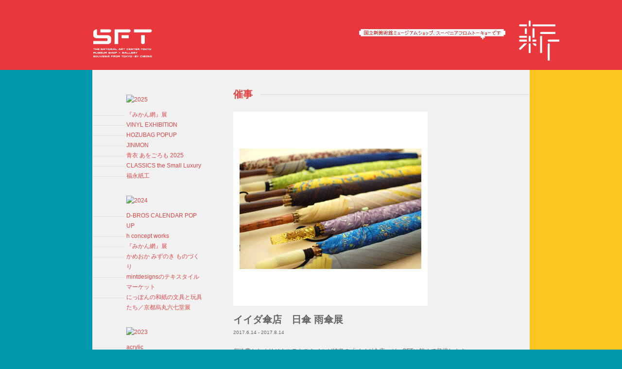

--- FILE ---
content_type: text/html; charset=UTF-8
request_url: https://www.souvenirfromtokyo.jp/tag/%E3%82%A4%E3%82%A4%E3%83%80%E5%82%98%E5%BA%97%E3%80%80%E6%97%A5%E5%82%98-%E9%9B%A8%E5%82%98%E5%B1%95
body_size: 11874
content:
<!DOCTYPE html PUBLIC "-//W3C//DTD XHTML 1.0 Transitional//EN" "http://www.w3.org/TR/xhtml1/DTD/xhtml1-transitional.dtd">
<html xmlns="http://www.w3.org/1999/xhtml" lang="ja" xmlns:og="http://ogp.me/ns#" xmlns:fb="http://www.facebook.com/2008/fbml">
<head profile="http://gmpg.org/xfn/11">
<meta name="google-site-verification" content="bSQKagToCjrH7zEql1tqhOcQfxNMcHQkY4aZEtVtH-M" />
<meta http-equiv="Content-Type" content="text/html; charset=UTF-8" />
<title>  イイダ傘店　日傘 雨傘展 SOUVENIR FROM TOKYO | 国立新美術館のミュージアムショップ スーベニアフロムトーキョーです。</title>
<link rel="stylesheet" href="https://www.souvenirfromtokyo.jp/wp-content/themes/sft/style.css" type="text/css" media="screen" />
<link rel="alternate" type="application/rss+xml" title="SOUVENIR FROM TOKYO RSS Feed" href="https://www.souvenirfromtokyo.jp/feed" />
<link rel='dns-prefetch' href='//s.w.org' />
<link rel="alternate" type="application/rss+xml" title="SOUVENIR FROM TOKYO &raquo; イイダ傘店　日傘 雨傘展 タグのフィード" href="https://www.souvenirfromtokyo.jp/tag/%e3%82%a4%e3%82%a4%e3%83%80%e5%82%98%e5%ba%97%e3%80%80%e6%97%a5%e5%82%98-%e9%9b%a8%e5%82%98%e5%b1%95/feed" />
<link rel='stylesheet' id='wp-block-library-css'  href='https://www.souvenirfromtokyo.jp/wp-includes/css/dist/block-library/style.min.css?ver=5.6.16' type='text/css' media='all' />
<link rel='stylesheet' id='contact-form-7-css'  href='https://www.souvenirfromtokyo.jp/wp-content/plugins/contact-form-7/includes/css/styles.css?ver=5.4' type='text/css' media='all' />
<link rel='stylesheet' id='responsive-lightbox-fancybox-css'  href='https://www.souvenirfromtokyo.jp/wp-content/plugins/responsive-lightbox/assets/fancybox/jquery.fancybox.min.css?ver=2.3.2' type='text/css' media='all' />
<script type='text/javascript' src='https://www.souvenirfromtokyo.jp/wp-includes/js/jquery/jquery.min.js?ver=3.5.1' id='jquery-core-js'></script>
<script type='text/javascript' src='https://www.souvenirfromtokyo.jp/wp-includes/js/jquery/jquery-migrate.min.js?ver=3.3.2' id='jquery-migrate-js'></script>
<script type='text/javascript' src='https://www.souvenirfromtokyo.jp/wp-content/plugins/responsive-lightbox/assets/fancybox/jquery.fancybox.min.js?ver=2.3.2' id='responsive-lightbox-fancybox-js'></script>
<script type='text/javascript' src='https://www.souvenirfromtokyo.jp/wp-includes/js/underscore.min.js?ver=1.8.3' id='underscore-js'></script>
<script type='text/javascript' src='https://www.souvenirfromtokyo.jp/wp-content/plugins/responsive-lightbox/assets/infinitescroll/infinite-scroll.pkgd.min.js?ver=5.6.16' id='responsive-lightbox-infinite-scroll-js'></script>
<script type='text/javascript' id='responsive-lightbox-js-extra'>
/* <![CDATA[ */
var rlArgs = {"script":"fancybox","selector":"lightbox","customEvents":"","activeGalleries":"1","modal":"0","showOverlay":"1","showCloseButton":"1","enableEscapeButton":"1","hideOnOverlayClick":"1","hideOnContentClick":"0","cyclic":"0","showNavArrows":"1","autoScale":"1","scrolling":"yes","centerOnScroll":"1","opacity":"1","overlayOpacity":"70","overlayColor":"#666","titleShow":"1","titlePosition":"outside","transitions":"fade","easings":"swing","speeds":"300","changeSpeed":"300","changeFade":"100","padding":"5","margin":"5","videoWidth":"1080","videoHeight":"720","woocommerce_gallery":"0","ajaxurl":"https:\/\/www.souvenirfromtokyo.jp\/wp-admin\/admin-ajax.php","nonce":"842014d7da"};
/* ]]> */
</script>
<script type='text/javascript' src='https://www.souvenirfromtokyo.jp/wp-content/plugins/responsive-lightbox/js/front.js?ver=2.3.2' id='responsive-lightbox-js'></script>
<link rel="https://api.w.org/" href="https://www.souvenirfromtokyo.jp/wp-json/" /><link rel="alternate" type="application/json" href="https://www.souvenirfromtokyo.jp/wp-json/wp/v2/tags/119" /><link rel="icon" href="https://www.souvenirfromtokyo.jp/wp-content/uploads/2018/06/cropped-touch-icon-32x32.png" sizes="32x32" />
<link rel="icon" href="https://www.souvenirfromtokyo.jp/wp-content/uploads/2018/06/cropped-touch-icon-192x192.png" sizes="192x192" />
<link rel="apple-touch-icon" href="https://www.souvenirfromtokyo.jp/wp-content/uploads/2018/06/cropped-touch-icon-180x180.png" />
<meta name="msapplication-TileImage" content="https://www.souvenirfromtokyo.jp/wp-content/uploads/2018/06/cropped-touch-icon-270x270.png" />
		<style type="text/css" id="wp-custom-css">
			html {
    margin-top: 0px !important;
}		</style>
		<link rel="stylesheet" type="text/css" href="/common/css/import.css" media="all" />
<link rel="stylesheet" type="text/css" href="https://www.souvenirfromtokyo.jp/wp-content/themes/sft/css/gallery.css" media="all" />
<link rel="stylesheet" type="text/css" href="/common/css/sticky_footer.css" media="all" />
<!--[if lt IE 7]>
	<script src="/common/js/DD_belatedPNG_0.0.8a-min.js" type="text/javascript"></script>
<![endif]-->
<script src="/common/js/jquery.js" type="text/javascript"></script>
<script src="/common/js/jquery_005.js" type="text/javascript"></script>
<script src="/common/js/jquery_004.js" type="text/javascript"></script>
<script src="/common/js/jquery_003.js" type="text/javascript"></script>
<script src="/common/js/jquery_002.js" type="text/javascript"></script>
<script src="/common/js/jquery_006.js" type="text/javascript"></script>
<script src="https://www.souvenirfromtokyo.jp/wp-content/themes/sft/js/common.js" type="text/javascript"></script>
<script src="https://www.souvenirfromtokyo.jp/wp-content/themes/sft/js/gallery.js" type="text/javascript"></script>
<script type="text/javascript" src="/common/js/site.js"></script>
<!-- ここからOGP -->
	<meta property="og:type" content="article"/>
		<meta property="og:image" content="https://www.souvenirfromtokyo.jp/wp-content/uploads/2025/08/hero_mikanami-200x200.gif">
		<meta property="og:description" content="国立新美術館のミュージアムショップ スーベニアフロムトーキョーです。">
	<meta property="og:url" content="https://www.souvenirfromtokyo.jp/exhibition">
		<meta property="og:title" content="SFTの催事">
	<meta property="og:site_name" content="SOUVENIR FROM TOKYO">
<meta property="fb:admins" content="100001675834812">
<meta property="fb:app_id" content="601199390002000">
<!-- ここまでOGP -->
<!-- Google tag (gtag.js) -->
<script async src="https://www.googletagmanager.com/gtag/js?id=G-D4Z6MPS02B"></script>
<script>
  window.dataLayer = window.dataLayer || [];
  function gtag(){dataLayer.push(arguments);}
  gtag('js', new Date());

  gtag('config', 'G-D4Z6MPS02B');
</script>
</head><body>
<!-- Google Tag Manager -->
<noscript><iframe src="//www.googletagmanager.com/ns.html?id=GTM-5JSKHM"
height="0" width="0" style="display:none;visibility:hidden"></iframe></noscript>
<script>(function(w,d,s,l,i){w[l]=w[l]||[];w[l].push({'gtm.start':
new Date().getTime(),event:'gtm.js'});var f=d.getElementsByTagName(s)[0],
j=d.createElement(s),dl=l!='dataLayer'?'&l='+l:'';j.async=true;j.src=
'//www.googletagmanager.com/gtm.js?id='+i+dl;f.parentNode.insertBefore(j,f);
})(window,document,'script','dataLayer','GTM-5JSKHM');</script>
<!-- End Google Tag Manager -->
<div id="background_right" class="wrapper"><div class="push"></div></div>
<div id="header"></div>
<!----><!--▼HEADER-->
<div id="area_header">
	<div id="area_header_inner">
		<div id="header_logo_sft">
			<h1><a href="/"><img src="/common/images/header/logo_sft.png" alt="SOUVENIR FROM TOKYO" width="123" height="59" /></a></h1>
		</div>
		<div id="mod_gnav">
				<ul>
<!---					<li id="header_gnav04"><a href="http://twitter.com/s_f_t" class="js_externallink">Twitter</a></li>
					<li id="header_gnav10"><a href="https://www.facebook.com/souvenirfromtokyo" class="js_externallink">facebook</a></li>

					<li id="header_gnav06" class="lastChild"><><a href="/mailmagazine/">メルマガ</a></li>
-->
				</ul>
		</div>
		<div id="mod_cart">
			<p><img src="/common/images/header/logo_new.png" alt="c" width="413" height="85" /></p>
		</div>
	</div>
</div>
<!--▲HEADER-->
<div id="area_container" class="wrapper">	<div id="area_contents">
		<div id="area_contents_sub">
			<!-- ▼カテゴリ ここから-->
			<!--商品カテゴリーここから-->
			<div id="mod_lnav">
				<div id="categoryarea">
					<ul>


						<li class="level1">
							<ul>
										<li class="level1"><a href="https://www.souvenirfromtokyo.jp/exhibition/2025/"><img src="https://s3.ap-northeast-1.amazonaws.com/welcomegroup/souvenirfromtokyo/sidebar/img/btn_2025_on.gif" alt="2025" width="39" height="15" class="li_2025"/></a>
							<ul>
									<li class="level2"><a style="background-position: -66px 8px;" href="https://www.souvenirfromtokyo.jp/exhibition/2025#mikanam">『みかん網』展</a></li>
													<li class="level2"><a style="background-position: -66px 8px;" href="https://www.souvenirfromtokyo.jp/exhibition/2025#vinyl">VINYL EXHIBITION</a></li>
													<li class="level2"><a style="background-position: -66px 8px;" href="https://www.souvenirfromtokyo.jp/exhibition/2025#hozubag">HOZUBAG POPUP</a></li>
													<li class="level2"><a style="background-position: -66px 8px;" href="https://www.souvenirfromtokyo.jp/exhibition/2025#jinmon">JINMON</a></li>
													<li class="level2"><a style="background-position: -66px 8px;" href="https://www.souvenirfromtokyo.jp/exhibition/2025#aorogomo2025">青衣 あをごろも 2025</a></li>
													<li class="level2"><a style="background-position: -66px 8px;" href="https://www.souvenirfromtokyo.jp/exhibition/2025#classics-the-small-luxury">CLASSICS the Small Luxury</a></li>
													<li class="level2"><a style="background-position: -66px 8px;" href="https://www.souvenirfromtokyo.jp/exhibition/2025#fukunaga-print">福永紙工</a></li>
											</ul>
						</li>
								<li class="level1"><a href="https://www.souvenirfromtokyo.jp/exhibition/2024/"><img src="https://s3.ap-northeast-1.amazonaws.com/welcomegroup/souvenirfromtokyo/sidebar/img/btn_2024.gif" alt="2024" width="39" height="15" class="li_2024"/></a>
							<ul>
									<li class="level2"><a style="background-position: -66px 8px;" href="https://www.souvenirfromtokyo.jp/exhibition/2024#d-bros">D-BROS CALENDAR POP UP</a></li>
													<li class="level2"><a style="background-position: -66px 8px;" href="https://www.souvenirfromtokyo.jp/exhibition/2024#hconceptworks">h concept works</a></li>
													<li class="level2"><a style="background-position: -66px 8px;" href="https://www.souvenirfromtokyo.jp/exhibition/2024#mikanamiten">『みかん網』展</a></li>
													<li class="level2"><a style="background-position: -66px 8px;" href="https://www.souvenirfromtokyo.jp/exhibition/2024#mizunoki">かめおか みずのき ものづくり</a></li>
													<li class="level2"><a style="background-position: -66px 8px;" href="https://www.souvenirfromtokyo.jp/exhibition/2023#mintdesigns">mintdesignsのテキスタイルマーケット</a></li>
													<li class="level2"><a style="background-position: -66px 8px;" href="https://www.souvenirfromtokyo.jp/exhibition/2023#nipponnowashi">にっぽんの和紙の文具と玩具たち／京都烏丸六七堂展</a></li>
											</ul>
						</li>
								<li class="level1"><a href="https://www.souvenirfromtokyo.jp/exhibition/2023/"><img src="https://s3.ap-northeast-1.amazonaws.com/welcomegroup/souvenirfromtokyo/sidebar/img/btn_2023.gif" alt="2023" width="39" height="15" class="li_2023"/></a>
							<ul>
									<li class="level2"><a style="background-position: -66px 8px;" href="https://www.souvenirfromtokyo.jp/exhibition/2023#acrylic-7">acrylic</a></li>
													<li class="level2"><a style="background-position: -66px 8px;" href="https://www.souvenirfromtokyo.jp/exhibition/2023#aogoromo2023">青衣 あをごろも 2023</a></li>
													<li class="level2"><a style="background-position: -66px 8px;" href="https://www.souvenirfromtokyo.jp/exhibition/2023#moleskine">Moleskine® ASIANCOLLECTION POPUP</a></li>
											</ul>
						</li>
								<li class="level1"><a href="https://www.souvenirfromtokyo.jp/exhibition/2022/"><img src="https://s3.ap-northeast-1.amazonaws.com/welcomegroup/souvenirfromtokyo/sidebar/img/btn_2022.gif" alt="2022" width="39" height="15" class="li_2022"/></a>
							<ul>
									<li class="level2"><a style="background-position: -66px 8px;" href="https://www.souvenirfromtokyo.jp/exhibition/2022#ouchi_aogoromo">おうち青衣</a></li>
											</ul>
						</li>
								<li class="level1"><a href="https://www.souvenirfromtokyo.jp/exhibition/2021/"><img src="https://s3.ap-northeast-1.amazonaws.com/welcomegroup/souvenirfromtokyo/sidebar/img/btn_2021.gif" alt="2021" width="39" height="15" class="li_2021"/></a>
							<ul>
									<li class="level2"><a style="background-position: -66px 8px;" href="https://www.souvenirfromtokyo.jp/exhibition/2021#hirocoledge_2021">HIROCOLEDGE POP UP</a></li>
													<li class="level2"><a style="background-position: -66px 8px;" href="https://www.souvenirfromtokyo.jp/exhibition/2021#tocit_farmer">točit 8th collection &quot;Farmer&quot;</a></li>
													<li class="level2"><a style="background-position: -66px 8px;" href="https://www.souvenirfromtokyo.jp/exhibition/2021#htokyo_swimmie">H TOKYOとswimmieのハンカチ展</a></li>
													<li class="level2"><a style="background-position: -66px 8px;" href="https://www.souvenirfromtokyo.jp/exhibition/2021#mogu_takahashi">Mogu Takahashi exhibition ばらばらのあしなみで</a></li>
													<li class="level2"><a style="background-position: -66px 8px;" href="https://www.souvenirfromtokyo.jp/exhibition/2021#winter_mugs">冬のマグカップ4人展</a></li>
													<li class="level2"><a style="background-position: -66px 8px;" href="https://www.souvenirfromtokyo.jp/exhibition/2021#amabro">amabro mini POP-UP</a></li>
													<li class="level2"><a style="background-position: -66px 8px;" href="https://www.souvenirfromtokyo.jp/exhibition/2021#hightide">HIGHTIDE うれしたのし文房具</a></li>
											</ul>
						</li>
								<li class="level1"><a href="https://www.souvenirfromtokyo.jp/exhibition/2020/"><img src="https://s3.ap-northeast-1.amazonaws.com/welcomegroup/souvenirfromtokyo/sidebar/img/btn_2020.gif" alt="2020" width="39" height="15" class="li_2020"/></a>
							<ul>
									<li class="level2"><a style="background-position: -66px 8px;" href="https://www.souvenirfromtokyo.jp/exhibition/2020#kyokotsuda">KYOKO TSUDA mini POP-UP 　あなたとわたしのwinter story</a></li>
													<li class="level2"><a style="background-position: -66px 8px;" href="https://www.souvenirfromtokyo.jp/exhibition/2020#aozoratei">青空亭 日々是祝日！</a></li>
													<li class="level2"><a style="background-position: -66px 8px;" href="https://www.souvenirfromtokyo.jp/exhibition/2020#utsuwa_shoken">土のうつわ「合わせの愉しみ。」三人展</a></li>
													<li class="level2"><a style="background-position: -66px 8px;" href="https://www.souvenirfromtokyo.jp/exhibition/2020#acrylic_2020">acrylic</a></li>
													<li class="level2"><a style="background-position: -66px 8px;" href="https://www.souvenirfromtokyo.jp/exhibition/2020#hconcept">h concept　こどもたちの笑顔を運ぶモノづくり</a></li>
													<li class="level2"><a style="background-position: -66px 8px;" href="https://www.souvenirfromtokyo.jp/exhibition/2020#kagariyusuke">カガリユウスケ POP-UP</a></li>
													<li class="level2"><a style="background-position: -66px 8px;" href="https://www.souvenirfromtokyo.jp/exhibition/2020#sutoa2020">SUTOA　T-SHIRT BAG</a></li>
													<li class="level2"><a style="background-position: -66px 8px;" href="https://www.souvenirfromtokyo.jp/exhibition/2020#utsuwa_2020">朝食を愉しむうつわ展</a></li>
													<li class="level2"><a style="background-position: -66px 8px;" href="https://www.souvenirfromtokyo.jp/exhibition/2020#tarasukin_bonkers2020">TARASUKIN BONKERS 「持っててうれしいもの　使ってたのしいもの」展</a></li>
													<li class="level2"><a style="background-position: -66px 8px;" href="https://www.souvenirfromtokyo.jp/exhibition/2020#tocit2020">točit 7th collection</a></li>
													<li class="level2"><a style="background-position: -66px 8px;" href="https://www.souvenirfromtokyo.jp/exhibition/2020#aogoromo2020">青衣 あをごろも　ニッポンのテキスタイル</a></li>
													<li class="level2"><a style="background-position: -66px 8px;" href="https://www.souvenirfromtokyo.jp/exhibition/2020#musubi2020">未来に繋ぐ、むす美の風呂敷</a></li>
													<li class="level2"><a style="background-position: -66px 8px;" href="https://www.souvenirfromtokyo.jp/exhibition/2020#ukiyoe">浮世絵　受け継がれる江戸の芸術</a></li>
											</ul>
						</li>
								<li class="level1"><a href="https://www.souvenirfromtokyo.jp/exhibition/2019/"><img src="https://s3.ap-northeast-1.amazonaws.com/welcomegroup/souvenirfromtokyo/sidebar/img/btn_2019.gif" alt="2019" width="39" height="15" class="li_2019"/></a>
							<ul>
									<li class="level2"><a style="background-position: -66px 8px;" href="https://www.souvenirfromtokyo.jp/exhibition/2019#nagae-plus_2019">NAGAE＋</a></li>
													<li class="level2"><a style="background-position: -66px 8px;" href="https://www.souvenirfromtokyo.jp/exhibition/2019#hao">芭織-hao 日本の布を羽織る</a></li>
													<li class="level2"><a style="background-position: -66px 8px;" href="https://www.souvenirfromtokyo.jp/exhibition/2019#acrylic_2019">acrylic</a></li>
													<li class="level2"><a style="background-position: -66px 8px;" href="https://www.souvenirfromtokyo.jp/exhibition/2019#buaisou">BUAISOU</a></li>
													<li class="level2"><a style="background-position: -66px 8px;" href="https://www.souvenirfromtokyo.jp/exhibition/2019#mishimasha">ちいさいミシマ社展</a></li>
													<li class="level2"><a style="background-position: -66px 8px;" href="https://www.souvenirfromtokyo.jp/exhibition/2019#tarasukin_bonkers2019">TARASUKIN BONKERS「網と綱」</a></li>
													<li class="level2"><a style="background-position: -66px 8px;" href="https://www.souvenirfromtokyo.jp/exhibition/2019#aloye2019">ALOYE POPUP STORE</a></li>
													<li class="level2"><a style="background-position: -66px 8px;" href="https://www.souvenirfromtokyo.jp/exhibition/2019#tocit2019">točit 6th collection</a></li>
													<li class="level2"><a style="background-position: -66px 8px;" href="https://www.souvenirfromtokyo.jp/exhibition/2019#paper_game_store">かみの工作所 ペーパーゲームストア</a></li>
													<li class="level2"><a style="background-position: -66px 8px;" href="https://www.souvenirfromtokyo.jp/exhibition/2019#h-concept_2019">アッシュコンセプト</a></li>
													<li class="level2"><a style="background-position: -66px 8px;" href="https://www.souvenirfromtokyo.jp/exhibition/2019#tamakiniime_cotton">tamaki niime コットンと春支度</a></li>
													<li class="level2"><a style="background-position: -66px 8px;" href="https://www.souvenirfromtokyo.jp/exhibition/2019#kurashikiisho">倉敷意匠の蚤の市</a></li>
											</ul>
						</li>
								<li class="level1"><a href="https://www.souvenirfromtokyo.jp/exhibition/2018/"><img src="https://s3.ap-northeast-1.amazonaws.com/welcomegroup/souvenirfromtokyo/sidebar/img/btn_2018.gif" alt="2018" width="39" height="15" class="li_2018"/></a>
							<ul>
									<li class="level2"><a style="background-position: -66px 8px;" href="https://www.souvenirfromtokyo.jp/exhibition/2018#utsuwabiyori_2018">うつわ日和 -めし碗と豆皿-</a></li>
													<li class="level2"><a style="background-position: -66px 8px;" href="https://www.souvenirfromtokyo.jp/exhibition/2018#unaginonedoko">うなぎの寝床 MONPE展</a></li>
													<li class="level2"><a style="background-position: -66px 8px;" href="https://www.souvenirfromtokyo.jp/exhibition/2018#acrylic_2018">acrylic</a></li>
													<li class="level2"><a style="background-position: -66px 8px;" href="https://www.souvenirfromtokyo.jp/exhibition/2018#tembea2018">TEMBEA</a></li>
													<li class="level2"><a style="background-position: -66px 8px;" href="https://www.souvenirfromtokyo.jp/exhibition/2018#pixelartmuseum2018">ピクセルアートミュージアム</a></li>
													<li class="level2"><a style="background-position: -66px 8px;" href="https://www.souvenirfromtokyo.jp/exhibition/2018#katakata2018">kata kata</a></li>
													<li class="level2"><a style="background-position: -66px 8px;" href="https://www.souvenirfromtokyo.jp/exhibition/2018#tocit2018">točit 掛けて飾れる帽子</a></li>
													<li class="level2"><a style="background-position: -66px 8px;" href="https://www.souvenirfromtokyo.jp/exhibition/2018#stripeworld2018">STRIPE WORLD</a></li>
													<li class="level2"><a style="background-position: -66px 8px;" href="https://www.souvenirfromtokyo.jp/exhibition/2018#usaginonedoko2018">ウサギノネドコ展</a></li>
													<li class="level2"><a style="background-position: -66px 8px;" href="https://www.souvenirfromtokyo.jp/exhibition/2018#musubi2018">むす美の風呂敷</a></li>
													<li class="level2"><a style="background-position: -66px 8px;" href="https://www.souvenirfromtokyo.jp/exhibition/2018#yonagadou_2018">夜長堂の夢売り巡業2018</a></li>
											</ul>
						</li>
								<li class="level1"><a href="https://www.souvenirfromtokyo.jp/exhibition/2017/"><img src="https://s3.ap-northeast-1.amazonaws.com/welcomegroup/souvenirfromtokyo/sidebar/img/btn_2017.gif" alt="2017" width="39" height="15" class="li_2017"/></a>
							<ul>
									<li class="level2"><a style="background-position: -66px 8px;" href="https://www.souvenirfromtokyo.jp/exhibition/2017#the_mug_2017">THE MUG 9人がつくるもの。</a></li>
													<li class="level2"><a style="background-position: -66px 8px;" href="https://www.souvenirfromtokyo.jp/exhibition/2017#acrylic_2017">acrylic</a></li>
													<li class="level2"><a style="background-position: -66px 8px;" href="https://www.souvenirfromtokyo.jp/exhibition/2017#inoue_badge">イノウエバッジ店</a></li>
													<li class="level2"><a style="background-position: -66px 8px;" href="https://www.souvenirfromtokyo.jp/exhibition/2017#ash-concept-design-caravan">アッシュコンセプト DESIGN CARAVAN</a></li>
													<li class="level2"><a style="background-position: -66px 8px;" href="https://www.souvenirfromtokyo.jp/exhibition/2017#acchi_cocchi_bacchi">Acchi Cocchi Bacchi</a></li>
													<li class="level2"><a style="background-position: -66px 8px;" href="https://www.souvenirfromtokyo.jp/exhibition/2017#iidakasa">イイダ傘店　日傘 雨傘展</a></li>
													<li class="level2"><a style="background-position: -66px 8px;" href="https://www.souvenirfromtokyo.jp/exhibition/2017#nagae-plus">NAGAE＋</a></li>
													<li class="level2"><a style="background-position: -66px 8px;" href="https://www.souvenirfromtokyo.jp/exhibition/2017#tamakiniime_springshawl">tamaki niime 春のショール</a></li>
													<li class="level2"><a style="background-position: -66px 8px;" href="https://www.souvenirfromtokyo.jp/exhibition/2017#throw_a_kiss">THROW A KISS</a></li>
													<li class="level2"><a style="background-position: -66px 8px;" href="https://www.souvenirfromtokyo.jp/exhibition/2017#daily_bob">DAILY BOB</a></li>
													<li class="level2"><a style="background-position: -66px 8px;" href="https://www.souvenirfromtokyo.jp/exhibition/2017#newsed">NEWSED</a></li>
											</ul>
						</li>
								<li class="level1"><a href="https://www.souvenirfromtokyo.jp/exhibition/2016/"><img src="https://s3.ap-northeast-1.amazonaws.com/welcomegroup/souvenirfromtokyo/sidebar/img/btn_2016.gif" alt="2016" width="39" height="15" class="li_2016"/></a>
							<ul>
									<li class="level2"><a style="background-position: -66px 8px;" href="https://www.souvenirfromtokyo.jp/exhibition/2016#mioa">MiOA</a></li>
													<li class="level2"><a style="background-position: -66px 8px;" href="https://www.souvenirfromtokyo.jp/exhibition/2016#tricote">TRICOTÉ</a></li>
													<li class="level2"><a style="background-position: -66px 8px;" href="https://www.souvenirfromtokyo.jp/exhibition/2016#acrylic-3">acrylic</a></li>
													<li class="level2"><a style="background-position: -66px 8px;" href="https://www.souvenirfromtokyo.jp/exhibition/2016#store-checkstripe">STORE check&amp;stripe</a></li>
													<li class="level2"><a style="background-position: -66px 8px;" href="https://www.souvenirfromtokyo.jp/exhibition/2016#tembea">TEMBEA</a></li>
													<li class="level2"><a style="background-position: -66px 8px;" href="https://www.souvenirfromtokyo.jp/exhibition/2016#charkha">CHARKHA</a></li>
													<li class="level2"><a style="background-position: -66px 8px;" href="https://www.souvenirfromtokyo.jp/exhibition/2016#nihonnonatsu">中川政七商店　夏の暮らし方</a></li>
													<li class="level2"><a style="background-position: -66px 8px;" href="https://www.souvenirfromtokyo.jp/exhibition/2016#tocit2016">točit</a></li>
													<li class="level2"><a style="background-position: -66px 8px;" href="https://www.souvenirfromtokyo.jp/exhibition/2016#soukaten">Coci la elle 装夏展</a></li>
													<li class="level2"><a style="background-position: -66px 8px;" href="https://www.souvenirfromtokyo.jp/exhibition/2016#papermovement">「PAPER MOVEMENT 紙が動く、心が動く」展</a></li>
													<li class="level2"><a style="background-position: -66px 8px;" href="https://www.souvenirfromtokyo.jp/exhibition/2016#ne-net">にゃーと日本のものづくり</a></li>
													<li class="level2"><a style="background-position: -66px 8px;" href="https://www.souvenirfromtokyo.jp/exhibition/2016#kurashinodougu_matsunoya">暮らしの道具～松野屋</a></li>
													<li class="level2"><a style="background-position: -66px 8px;" href="https://www.souvenirfromtokyo.jp/exhibition/2016#sobajyokodaijiten">蕎麦猪口大事典</a></li>
											</ul>
						</li>
								<li class="level1"><a href="https://www.souvenirfromtokyo.jp/exhibition/2015/"><img src="https://s3.ap-northeast-1.amazonaws.com/welcomegroup/souvenirfromtokyo/sidebar/img/btn_2015.gif" alt="2015" width="39" height="15" class="li_2015"/></a>
							<ul>
									<li class="level2"><a style="background-position: -66px 8px;" href="https://www.souvenirfromtokyo.jp/exhibition/2015#trart">TRART</a></li>
													<li class="level2"><a style="background-position: -66px 8px;" href="https://www.souvenirfromtokyo.jp/exhibition/2015#tamakiniime">tamaki niime</a></li>
													<li class="level2"><a style="background-position: -66px 8px;" href="https://www.souvenirfromtokyo.jp/exhibition/2015#acrylic-2">acrylic</a></li>
													<li class="level2"><a style="background-position: -66px 8px;" href="https://www.souvenirfromtokyo.jp/exhibition/2015#giraffe-3">giraffe</a></li>
													<li class="level2"><a style="background-position: -66px 8px;" href="https://www.souvenirfromtokyo.jp/exhibition/2015#d_new_collection_2015">+d NEW COLLECTION 2015</a></li>
													<li class="level2"><a style="background-position: -66px 8px;" href="https://www.souvenirfromtokyo.jp/exhibition/2015#oozumakoto">OOZU MAKOTO</a></li>
													<li class="level2"><a style="background-position: -66px 8px;" href="https://www.souvenirfromtokyo.jp/exhibition/2015#shiwa_urushi">SIWA×URUSHI</a></li>
													<li class="level2"><a style="background-position: -66px 8px;" href="https://www.souvenirfromtokyo.jp/exhibition/2015#tocit">točit</a></li>
													<li class="level2"><a style="background-position: -66px 8px;" href="https://www.souvenirfromtokyo.jp/exhibition/2015#kyototo">ニッポンの文様　青い糸模様～京東都</a></li>
													<li class="level2"><a style="background-position: -66px 8px;" href="https://www.souvenirfromtokyo.jp/exhibition/2015#store">STORE -ハウジング- 色彩と黒と白</a></li>
													<li class="level2"><a style="background-position: -66px 8px;" href="https://www.souvenirfromtokyo.jp/exhibition/2015#wappen_kyototo">和片百景～京東都</a></li>
											</ul>
						</li>
								<li class="level1"><a href="https://www.souvenirfromtokyo.jp/exhibition/2014/"><img src="https://s3.ap-northeast-1.amazonaws.com/welcomegroup/souvenirfromtokyo/sidebar/img/btn_2014.gif" alt="2014" width="39" height="15" class="li_2014"/></a>
							<ul>
									<li class="level2"><a style="background-position: -66px 8px;" href="https://www.souvenirfromtokyo.jp/exhibition/2014#hipota">hipota</a></li>
													<li class="level2"><a style="background-position: -66px 8px;" href="https://www.souvenirfromtokyo.jp/exhibition/2014#tamaki-niime">tamaki niime</a></li>
													<li class="level2"><a style="background-position: -66px 8px;" href="https://www.souvenirfromtokyo.jp/exhibition/2014#mzsm">水縞　「日本のかたち」</a></li>
													<li class="level2"><a style="background-position: -66px 8px;" href="https://www.souvenirfromtokyo.jp/exhibition/2014#aloye-popup-store">aloye</a></li>
													<li class="level2"><a style="background-position: -66px 8px;" href="https://www.souvenirfromtokyo.jp/exhibition/2014#coci-la-elle">Coci la elle</a></li>
													<li class="level2"><a style="background-position: -66px 8px;" href="https://www.souvenirfromtokyo.jp/exhibition/2014#acrylic">acrylic</a></li>
													<li class="level2"><a style="background-position: -66px 8px;" href="https://www.souvenirfromtokyo.jp/exhibition/2014#mtcasa">mt CASA</a></li>
													<li class="level2"><a style="background-position: -66px 8px;" href="https://www.souvenirfromtokyo.jp/exhibition/2014#nico-design">nico design</a></li>
													<li class="level2"><a style="background-position: -66px 8px;" href="https://www.souvenirfromtokyo.jp/exhibition/2014#koncent">KONCENT limited store</a></li>
													<li class="level2"><a style="background-position: -66px 8px;" href="https://www.souvenirfromtokyo.jp/exhibition/2014#tune">「STREET」「FRUiTS」「TUNE」</a></li>
											</ul>
						</li>
								<li class="level1"><a href="https://www.souvenirfromtokyo.jp/exhibition/2013/"><img src="https://s3.ap-northeast-1.amazonaws.com/welcomegroup/souvenirfromtokyo/sidebar/img/btn_2013.gif" alt="2013" width="39" height="15" class="li_2013"/></a>
							<ul>
									<li class="level2"><a style="background-position: -66px 8px;" href="https://www.souvenirfromtokyo.jp/exhibition/2013#acrylic-5">acrylic</a></li>
													<li class="level2"><a style="background-position: -66px 8px;" href="https://www.souvenirfromtokyo.jp/exhibition/2013#tamakiniime-3">tamaki niime</a></li>
													<li class="level2"><a style="background-position: -66px 8px;" href="https://www.souvenirfromtokyo.jp/exhibition/2013#machiguchi">町口覚 一〇〇〇</a></li>
													<li class="level2"><a style="background-position: -66px 8px;" href="https://www.souvenirfromtokyo.jp/exhibition/2013#musubi">青木むすび</a></li>
													<li class="level2"><a style="background-position: -66px 8px;" href="https://www.souvenirfromtokyo.jp/exhibition/2013#tricote-3">Tricoté Limited Shop</a></li>
													<li class="level2"><a style="background-position: -66px 8px;" href="https://www.souvenirfromtokyo.jp/exhibition/2013#charkha36sublo">東欧と日本のなつかし文房具展</a></li>
													<li class="level2"><a style="background-position: -66px 8px;" href="https://www.souvenirfromtokyo.jp/exhibition/2013#wakagi">若木信吾</a></li>
													<li class="level2"><a style="background-position: -66px 8px;" href="https://www.souvenirfromtokyo.jp/exhibition/2013#acb">Acchi Cocchi Bacchi</a></li>
													<li class="level2"><a style="background-position: -66px 8px;" href="https://www.souvenirfromtokyo.jp/exhibition/2013#hirocoledge-4">TAKAHASHI HIROKO POP UP STORE</a></li>
													<li class="level2"><a style="background-position: -66px 8px;" href="https://www.souvenirfromtokyo.jp/exhibition/2013#eames">ふたりのイームズ</a></li>
													<li class="level2"><a style="background-position: -66px 8px;" href="https://www.souvenirfromtokyo.jp/exhibition/2013#stussy">STUSSY Livin&#039; GENERAL STORE</a></li>
													<li class="level2"><a style="background-position: -66px 8px;" href="https://www.souvenirfromtokyo.jp/exhibition/2013#tembea-3">TEMBEA</a></li>
													<li class="level2"><a style="background-position: -66px 8px;" href="https://www.souvenirfromtokyo.jp/exhibition/2013#nekozushi">ネコずし</a></li>
													<li class="level2"><a style="background-position: -66px 8px;" href="https://www.souvenirfromtokyo.jp/exhibition/2013#donkey">Donkey Products</a></li>
													<li class="level2"><a style="background-position: -66px 8px;" href="https://www.souvenirfromtokyo.jp/exhibition/2013#bungakudo-2">文學堂</a></li>
											</ul>
						</li>
								<li class="level1"><a href="https://www.souvenirfromtokyo.jp/exhibition/2012/"><img src="https://s3.ap-northeast-1.amazonaws.com/welcomegroup/souvenirfromtokyo/sidebar/img/btn_2012.gif" alt="2012" width="39" height="15" class="li_2012"/></a>
							<ul>
									<li class="level2"><a style="background-position: -66px 8px;" href="https://www.souvenirfromtokyo.jp/exhibition/2012#how_to_enjoy_ones_jewelry">How to enjoy one&#039;s jewelry</a></li>
													<li class="level2"><a style="background-position: -66px 8px;" href="https://www.souvenirfromtokyo.jp/exhibition/2012#onestroke">駒形克己 ＋ ONE STROKE</a></li>
													<li class="level2"><a style="background-position: -66px 8px;" href="https://www.souvenirfromtokyo.jp/exhibition/2012#a_stitch_for_you">a stitch for you</a></li>
													<li class="level2"><a style="background-position: -66px 8px;" href="https://www.souvenirfromtokyo.jp/exhibition/2012#giraffe-5">giraffeのPROM</a></li>
													<li class="level2"><a style="background-position: -66px 8px;" href="https://www.souvenirfromtokyo.jp/exhibition/2012#ritardan-do">ritardan-do</a></li>
													<li class="level2"><a style="background-position: -66px 8px;" href="https://www.souvenirfromtokyo.jp/exhibition/2012#casa">CASA PROJECT</a></li>
													<li class="level2"><a style="background-position: -66px 8px;" href="https://www.souvenirfromtokyo.jp/exhibition/2012#tamakiniime-2">tamaki niime</a></li>
													<li class="level2"><a style="background-position: -66px 8px;" href="https://www.souvenirfromtokyo.jp/exhibition/2012#tarasukin-2">TARASUKIN BONKERS</a></li>
													<li class="level2"><a style="background-position: -66px 8px;" href="https://www.souvenirfromtokyo.jp/exhibition/2012#nousaku-2">能作</a></li>
													<li class="level2"><a style="background-position: -66px 8px;" href="https://www.souvenirfromtokyo.jp/exhibition/2012#plusd">+d</a></li>
													<li class="level2"><a style="background-position: -66px 8px;" href="https://www.souvenirfromtokyo.jp/exhibition/2012#steteco-4">steteco.com</a></li>
													<li class="level2"><a style="background-position: -66px 8px;" href="https://www.souvenirfromtokyo.jp/exhibition/2012#ccm">東欧、中欧の雑貨</a></li>
													<li class="level2"><a style="background-position: -66px 8px;" href="https://www.souvenirfromtokyo.jp/exhibition/2012#lisa">リサ・ラーソン</a></li>
													<li class="level2"><a style="background-position: -66px 8px;" href="https://www.souvenirfromtokyo.jp/exhibition/2012#fukuda">張り子WORKS</a></li>
													<li class="level2"><a style="background-position: -66px 8px;" href="https://www.souvenirfromtokyo.jp/exhibition/2012#shoyu">職人醤油</a></li>
													<li class="level2"><a style="background-position: -66px 8px;" href="https://www.souvenirfromtokyo.jp/exhibition/2012#store-3">STOREの家とボーダー</a></li>
													<li class="level2"><a style="background-position: -66px 8px;" href="https://www.souvenirfromtokyo.jp/exhibition/2012#kagariakiba">携帯する廃墟と手のうえの世界</a></li>
													<li class="level2"><a style="background-position: -66px 8px;" href="https://www.souvenirfromtokyo.jp/exhibition/2012#kamaasa">移動式釡浅商店</a></li>
													<li class="level2"><a style="background-position: -66px 8px;" href="https://www.souvenirfromtokyo.jp/exhibition/2012#bungakudo">文學堂</a></li>
											</ul>
						</li>
								<li class="level1"><a href="https://www.souvenirfromtokyo.jp/exhibition/2011/"><img src="https://s3.ap-northeast-1.amazonaws.com/welcomegroup/souvenirfromtokyo/sidebar/img/btn_2011.gif" alt="2011" width="39" height="15" class="li_2011"/></a>
							<ul>
									<li class="level2"><a style="background-position: -66px 8px;" href="https://www.souvenirfromtokyo.jp/exhibition/2011#giraffe-4">giraffe の &quot;MAGIC&quot;</a></li>
													<li class="level2"><a style="background-position: -66px 8px;" href="https://www.souvenirfromtokyo.jp/exhibition/2011#ojaga">ojaga design と starlightz</a></li>
													<li class="level2"><a style="background-position: -66px 8px;" href="https://www.souvenirfromtokyo.jp/exhibition/2011#tricote-2">TRICOTÉ</a></li>
													<li class="level2"><a style="background-position: -66px 8px;" href="https://www.souvenirfromtokyo.jp/exhibition/2011#optrico">OPTRICO</a></li>
													<li class="level2"><a style="background-position: -66px 8px;" href="https://www.souvenirfromtokyo.jp/exhibition/2011#mizushima">水縞の引出し</a></li>
													<li class="level2"><a style="background-position: -66px 8px;" href="https://www.souvenirfromtokyo.jp/exhibition/2011#kamino">かみの工作所</a></li>
													<li class="level2"><a style="background-position: -66px 8px;" href="https://www.souvenirfromtokyo.jp/exhibition/2011#steteco-3">ステテコ</a></li>
													<li class="level2"><a style="background-position: -66px 8px;" href="https://www.souvenirfromtokyo.jp/exhibition/2011#nousaku">能作</a></li>
													<li class="level2"><a style="background-position: -66px 8px;" href="https://www.souvenirfromtokyo.jp/exhibition/2011#cocilaelle-2">Coci la elleの手作り日傘</a></li>
													<li class="level2"><a style="background-position: -66px 8px;" href="https://www.souvenirfromtokyo.jp/exhibition/2011#tembeaorder">TEMBEA COLOR ORDER</a></li>
													<li class="level2"><a style="background-position: -66px 8px;" href="https://www.souvenirfromtokyo.jp/exhibition/2011#kiwana">Kiwanda</a></li>
													<li class="level2"><a style="background-position: -66px 8px;" href="https://www.souvenirfromtokyo.jp/exhibition/2011#kyototo-5">坪庭</a></li>
													<li class="level2"><a style="background-position: -66px 8px;" href="https://www.souvenirfromtokyo.jp/exhibition/2011#amabro-3">「うるし、麗し」</a></li>
													<li class="level2"><a style="background-position: -66px 8px;" href="https://www.souvenirfromtokyo.jp/exhibition/2011#tembea-2">TEMBEA</a></li>
													<li class="level2"><a style="background-position: -66px 8px;" href="https://www.souvenirfromtokyo.jp/exhibition/2011#bodco">bodco</a></li>
													<li class="level2"><a style="background-position: -66px 8px;" href="https://www.souvenirfromtokyo.jp/exhibition/2011#puebco">PUEBCO</a></li>
													<li class="level2"><a style="background-position: -66px 8px;" href="https://www.souvenirfromtokyo.jp/exhibition/2011#monomatopee">monomatopee</a></li>
											</ul>
						</li>
								<li class="level1"><a href="https://www.souvenirfromtokyo.jp/exhibition/2010/"><img src="https://s3.ap-northeast-1.amazonaws.com/welcomegroup/souvenirfromtokyo/sidebar/img/btn_2010.gif" alt="2010" width="39" height="15" class="li_2010"/></a>
							<ul>
									<li class="level2"><a style="background-position: -66px 8px;" href="https://www.souvenirfromtokyo.jp/exhibition/2010#freitagjoshi">女子のためのFREITAG</a></li>
													<li class="level2"><a style="background-position: -66px 8px;" href="https://www.souvenirfromtokyo.jp/exhibition/2010#dbrossp">D-BROS特集</a></li>
													<li class="level2"><a style="background-position: -66px 8px;" href="https://www.souvenirfromtokyo.jp/exhibition/2010#lilien">Lilien</a></li>
													<li class="level2"><a style="background-position: -66px 8px;" href="https://www.souvenirfromtokyo.jp/exhibition/2010#anrealage-2">anrealage</a></li>
													<li class="level2"><a style="background-position: -66px 8px;" href="https://www.souvenirfromtokyo.jp/exhibition/2010#dbros">12 Letters From D-BROS</a></li>
													<li class="level2"><a style="background-position: -66px 8px;" href="https://www.souvenirfromtokyo.jp/exhibition/2010#tarasukin">TARASUKIN BONKERS</a></li>
													<li class="level2"><a style="background-position: -66px 8px;" href="https://www.souvenirfromtokyo.jp/exhibition/2010#jinbocho01">さあ、神保町へ行こう！第1弾</a></li>
													<li class="level2"><a style="background-position: -66px 8px;" href="https://www.souvenirfromtokyo.jp/exhibition/2010#cocilaelle">Coci la elle</a></li>
													<li class="level2"><a style="background-position: -66px 8px;" href="https://www.souvenirfromtokyo.jp/exhibition/2010#steteco-2">steteco.com</a></li>
													<li class="level2"><a style="background-position: -66px 8px;" href="https://www.souvenirfromtokyo.jp/exhibition/2010#nil">NIL</a></li>
													<li class="level2"><a style="background-position: -66px 8px;" href="https://www.souvenirfromtokyo.jp/exhibition/2010#giraffe-2">giraffe</a></li>
													<li class="level2"><a style="background-position: -66px 8px;" href="https://www.souvenirfromtokyo.jp/exhibition/2010#kyototo-4">和片(わっぺん) 京東都</a></li>
													<li class="level2"><a style="background-position: -66px 8px;" href="https://www.souvenirfromtokyo.jp/exhibition/2010#porter">PORTER CLASSIC</a></li>
													<li class="level2"><a style="background-position: -66px 8px;" href="https://www.souvenirfromtokyo.jp/exhibition/2010#acrylic-4">アクリリック</a></li>
													<li class="level2"><a style="background-position: -66px 8px;" href="https://www.souvenirfromtokyo.jp/exhibition/2010#discoverjapan4">日常使いの伝統デザイン</a></li>
													<li class="level2"><a style="background-position: -66px 8px;" href="https://www.souvenirfromtokyo.jp/exhibition/2010#store-2">STOREのボーダーいろいろ</a></li>
													<li class="level2"><a style="background-position: -66px 8px;" href="https://www.souvenirfromtokyo.jp/exhibition/2010#kiwanda-2">Kiwandaの春の靴下</a></li>
													<li class="level2"><a style="background-position: -66px 8px;" href="https://www.souvenirfromtokyo.jp/exhibition/2010#acco">acco</a></li>
													<li class="level2"><a style="background-position: -66px 8px;" href="https://www.souvenirfromtokyo.jp/exhibition/2010#hirocoledge-3">hirocoledge</a></li>
													<li class="level2"><a style="background-position: -66px 8px;" href="https://www.souvenirfromtokyo.jp/exhibition/2010#yonagado">夜長堂のいとし紙</a></li>
													<li class="level2"><a style="background-position: -66px 8px;" href="https://www.souvenirfromtokyo.jp/exhibition/2010#amabro-2">amabro</a></li>
											</ul>
						</li>
								<li class="level1"><a href="https://www.souvenirfromtokyo.jp/exhibition/2009/"><img src="https://s3.ap-northeast-1.amazonaws.com/welcomegroup/souvenirfromtokyo/sidebar/img/btn_2009.gif" alt="2009" width="39" height="15" class="li_2009"/></a>
							<ul>
									<li class="level2"><a style="background-position: -66px 8px;" href="https://www.souvenirfromtokyo.jp/exhibition/2009#kiwanda">Kiwanda</a></li>
													<li class="level2"><a style="background-position: -66px 8px;" href="https://www.souvenirfromtokyo.jp/exhibition/2009#kagari">KAGARI</a></li>
													<li class="level2"><a style="background-position: -66px 8px;" href="https://www.souvenirfromtokyo.jp/exhibition/2009#thebaustudio">THE BAUSTUDIO</a></li>
													<li class="level2"><a style="background-position: -66px 8px;" href="https://www.souvenirfromtokyo.jp/exhibition/2009#anrealage">anrealage</a></li>
													<li class="level2"><a style="background-position: -66px 8px;" href="https://www.souvenirfromtokyo.jp/exhibition/2009#kibiso">KIBISO</a></li>
													<li class="level2"><a style="background-position: -66px 8px;" href="https://www.souvenirfromtokyo.jp/exhibition/2009#steteco">steteco.com</a></li>
													<li class="level2"><a style="background-position: -66px 8px;" href="https://www.souvenirfromtokyo.jp/exhibition/2009#malta">MALTA</a></li>
													<li class="level2"><a style="background-position: -66px 8px;" href="https://www.souvenirfromtokyo.jp/exhibition/2009#harazumou">腹ずもう</a></li>
													<li class="level2"><a style="background-position: -66px 8px;" href="https://www.souvenirfromtokyo.jp/exhibition/2009#kyototo-3">狐の嫁入り～祝い事・慶び事 - 京東都</a></li>
													<li class="level2"><a style="background-position: -66px 8px;" href="https://www.souvenirfromtokyo.jp/exhibition/2009#japanesetea">日本茶特集</a></li>
													<li class="level2"><a style="background-position: -66px 8px;" href="https://www.souvenirfromtokyo.jp/exhibition/2009#troubleinmind">Trouble in Mind - 町口覚・佐内正史</a></li>
													<li class="level2"><a style="background-position: -66px 8px;" href="https://www.souvenirfromtokyo.jp/exhibition/2009#converse">CONVERSE / 100th ANNIVERSARY SHOES IN BOOK</a></li>
											</ul>
						</li>
								<li class="level1"><a href="https://www.souvenirfromtokyo.jp/exhibition/2008/"><img src="https://s3.ap-northeast-1.amazonaws.com/welcomegroup/souvenirfromtokyo/sidebar/img/btn_2008.gif" alt="2008" width="39" height="15" class="li_2008"/></a>
							<ul>
									<li class="level2"><a style="background-position: -66px 8px;" href="https://www.souvenirfromtokyo.jp/exhibition/2008#akaakasha">赤々舎 写真集特集</a></li>
													<li class="level2"><a style="background-position: -66px 8px;" href="https://www.souvenirfromtokyo.jp/exhibition/2008#contempraryjewery">コンテンポラリージュエリー</a></li>
													<li class="level2"><a style="background-position: -66px 8px;" href="https://www.souvenirfromtokyo.jp/exhibition/2008#lavraba">メキシカンフォークアート</a></li>
													<li class="level2"><a style="background-position: -66px 8px;" href="https://www.souvenirfromtokyo.jp/exhibition/2008#kideranorio">jicca - norio kidera</a></li>
													<li class="level2"><a style="background-position: -66px 8px;" href="https://www.souvenirfromtokyo.jp/exhibition/2008#kyototo-2">京東都×÷(掛け算 割り算)</a></li>
													<li class="level2"><a style="background-position: -66px 8px;" href="https://www.souvenirfromtokyo.jp/exhibition/2008#theatreproducts">『トルコ鍋島』とシアタープロダクツ</a></li>
													<li class="level2"><a style="background-position: -66px 8px;" href="https://www.souvenirfromtokyo.jp/exhibition/2008#dicesare">Come Rain or Shine &#039;08 - John Di Cesare</a></li>
													<li class="level2"><a style="background-position: -66px 8px;" href="https://www.souvenirfromtokyo.jp/exhibition/2008#yatoshika">山と鹿 - 野川かさね</a></li>
													<li class="level2"><a style="background-position: -66px 8px;" href="https://www.souvenirfromtokyo.jp/exhibition/2008#no62">No.62</a></li>
													<li class="level2"><a style="background-position: -66px 8px;" href="https://www.souvenirfromtokyo.jp/exhibition/2008#hirocoledge-2">TENUGUI - HIROCOLEDGE</a></li>
									</ul>
						</li>
<!--
						<li class="level1"><img src="https://www.souvenirfromtokyo.jp/wp-content/themes/sft/img/btn_2013.gif" alt="2013" width="39" height="15" />
							<ul>
								<li class="level2"><a style="background-position: -66px 8px;" href="/exhibition/2013/#acrylic">acrylic</a></li>
								<li class="level2"><a style="background-position: -66px 8px;" href="/exhibition/2013/#tamakiniime">tamaki niime</a></li>
								<li class="level2"><a style="background-position: -66px 8px;" href="/exhibition/2013/#machiguchi">町口覚 一〇〇〇</a></li>
								<li class="level2"><a style="background-position: -66px 8px;" href="/exhibition/2013/#musubi">青木むすび</a></li>
								<li class="level2"><a style="background-position: -66px 8px;" href="/exhibition/2013/#tricote">Tricoté Limited Shop</a></li>
								<li class="level2"><a style="background-position: -66px 8px;" href="/exhibition/2013/#charkha36sublo">東欧と日本のなつかし文房具展</a></li>
								<li class="level2"><a style="background-position: -66px 8px;" href="/exhibition/2013/#wakagi">若木信吾</a></li>
								<li class="level2"><a style="background-position: -66px 8px;" href="/exhibition/2013/#ACB">Acchi Cocchi Bacchi</a></li>
								<li class="level2"><a style="background-position: -66px 8px;" href="/exhibition/2013/#HIROCOLEDGE">TAKAHASHI HIROKO POP UP STORE</a></li>
								<li class="level2"><a style="background-position: -66px 8px;" href="/exhibition/2013/#eames">ふたりのイームズ</a></li>
								<li class="level2"><a style="background-position: -66px 8px;" href="/exhibition/2013/#stussy">STUSSY Livin' GENERAL STORE</a></li>
								<li class="level2"><a style="background-position: -66px 8px;" href="/exhibition/2013/#TEMBEA">TEMBEA</a></li>
								<li class="level2"><a style="background-position: -66px 8px;" href="/exhibition/2013/#nekozushi">ネコずし</a></li>
								<li class="level2"><a style="background-position: -66px 8px;" href="/exhibition/2013/#donkey">Donkey Products</a></li>
								<li class="level2"><a style="background-position: -66px 8px;" href="/exhibition/2013/#bungakudo">文學堂</a></li>
							</ul>
						<li class="level1"><img src="https://www.souvenirfromtokyo.jp/wp-content/themes/sft/img/btn_2012.gif" alt="2012" width="39" height="15" />
							<ul>
								<li class="level2"><a style="background-position: -66px 8px;" href="/exhibition/2012/#how_to_enjoy_ones_jewelry">How to enjoy one's jewelry</a></li>
								<li class="level2"><a style="background-position: -66px 8px;" href="/exhibition/2012/#onestroke">駒形克己 ＋ ONE STROKE</a></li>
								<li class="level2"><a style="background-position: -66px 8px;" href="/exhibition/2012/#a_stitch_for_you">a stitch for you</a></li>
								<li class="level2"><a style="background-position: -66px 8px;" href="/exhibition/2012/#giraffe">giraffeのPROM</a></li>
								<li class="level2"><a style="background-position: -66px 8px;" href="/exhibition/2012/#ritardan-do">ritardan-do</a></li>
								<li class="level2"><a style="background-position: -66px 8px;" href="/exhibition/2012/#casa">CASA PROJECT</a></li>
								<li class="level2"><a style="background-position: -66px 8px;" href="/exhibition/2012/#tamakiniime">tamaki niime</a></li>
								<li class="level2"><a style="background-position: -66px 8px;" href="/exhibition/2012/#tarasukin">TARASUKIN BONKERS</a></li>
								<li class="level2"><a style="background-position: -66px 8px;" href="/exhibition/2012/#nousaku">能作</a></li>
								<li class="level2"><a style="background-position: -66px 8px;" href="/exhibition/2012/#+d">+d</a></li>
								<li class="level2"><a style="background-position: -66px 8px;" href="/exhibition/2012/#steteco">steteco.com</a></li>
								<li class="level2"><a style="background-position: -66px 8px;" href="/exhibition/2012/#ccm">東欧、中欧の雑貨</a></li>
								<li class="level2"><a style="background-position: -66px 8px;" href="/exhibition/2012/#lisa">リサ・ラーソン</a></li>
								<li class="level2"><a style="background-position: -66px 8px;" href="/exhibition/2012/#fukuda">張り子WORKS</a></li>
								<li class="level2"><a style="background-position: -66px 8px;" href="/exhibition/2012/#shoyu">職人醤油</a></li>
								<li class="level2"><a style="background-position: -66px 8px;" href="/exhibition/2012/#store">STOREの家とボーダー</a></li>
								<li class="level2"><a style="background-position: -66px 8px;" href="/exhibition/2012/#kagariakiba">携帯する廃墟と手のうえの世界</a></li>
								<li class="level2"><a style="background-position: -66px 8px;" href="/exhibition/2012/#kamaasa">移動式釡浅商店</a></li>
								<li class="level2"><a style="background-position: -66px 8px;" href="/exhibition/2012/#bungakudo">文學堂</a></li>
							</ul>
						<li class="level1"><img src="https://www.souvenirfromtokyo.jp/wp-content/themes/sft/img/btn_2011.gif" alt="2011" width="39" height="15" />
							<ul>
								<li class="level2"><a style="background-position: -66px 8px;" href="/exhibition/2011/#giraffe">giraffe の &quot;MAGIC&quot;</a></li>
								<li class="level2"><a style="background-position: -66px 8px;" href="/exhibition/2011/#ojaga">ojaga design と starlightz</a></li>
								<li class="level2"><a style="background-position: -66px 8px;" href="/exhibition/2011/#tricote">Tricot&eacute;</a></li>
								<li class="level2"><a style="background-position: -66px 8px;" href="/exhibition/2011/#optrico">OPTRICO</a></li>
								<li class="level2"><a style="background-position: -66px 8px;" href="/exhibition/2011/#mizushima">水縞の引出し</a></li>
								<li class="level2"><a style="background-position: -66px 8px;" href="/exhibition/2011/#kamino">かみの工作所</a></li>
								<li class="level2"><a style="background-position: -66px 8px;" href="/exhibition/2011/#steteco">ステテコ</a></li>
								<li class="level2"><a style="background-position: -66px 8px;" href="/exhibition/2011/#nousaku">能作</a></li>
								<li class="level2"><a style="background-position: -66px 8px;" href="/exhibition/2011/#cocilaelle">Coci la elleの手作り日傘</a></li>
								<li class="level2"><a style="background-position: -66px 8px;" href="/exhibition/2011/#tembeaorder">TEMBEA COLOR ORDER</a></li>
								<li class="level2"><a style="background-position: -66px 8px;" href="/exhibition/2011/#kiwana">KIWANDA</a></li>
								<li class="level2"><a style="background-position: -66px 8px;" href="/exhibition/2011/#kyototo">坪庭</a></li>
								<li class="level2"><a style="background-position: -66px 8px;" href="/exhibition/2011/#amabro">「うるし、麗し」</a></li>
								<li class="level2"><a style="background-position: -66px 8px;" href="/exhibition/2011/#tembea">TEMBEA</a></li>
								<li class="level2"><a style="background-position: -66px 8px;" href="/exhibition/2011/#bodco">bodco</a></li>
								<li class="level2"><a style="background-position: -66px 8px;" href="/exhibition/2011/#puebco">PUEBCO</a></li>
								<li class="level2"><a style="background-position: -66px 8px;" href="/exhibition/2011/#monomatopee">monomatopee</a></li>
							</ul>
						</li>
						<li class="level1"><img src="https://www.souvenirfromtokyo.jp/wp-content/themes/sft/img/btn_2010.gif" alt="2010" width="39" height="15" />
							<ul>
								<li class="level2"><a style="background-position: -66px 8px;" href="/exhibition/2010/#freitagjoshi">女子のためのFREITAG</a></li>
								<li class="level2"><a style="background-position: -66px 8px;" href="/exhibition/2010/#dbrossp">D-BROS特集</a></li>
								<li class="level2"><a style="background-position: -66px 8px;" href="/exhibition/2010/#lilien">Lilien</a></li>
								<li class="level2"><a style="background-position: -66px 8px;" href="/exhibition/2010/#aquvii">Aquvii</a></li>
								<li class="level2"><a style="background-position: -66px 8px;" href="/exhibition/2010/#anrealage">ANREALAGE</a></li>
								<li class="level2"><a style="background-position: -66px 8px;" href="/exhibition/2010/#dbros">12 Letters From D-BROS</a></li>
								<li class="level2"><a style="background-position: -66px 8px;" href="/exhibition/2010/#tarasukin">TARASUKIN BONKERS</a></li>
								<li class="level2"><a style="background-position: -66px 8px;" href="/exhibition/2010/#jinbocho01">さあ、神保町へ行こう！第1弾</a></li>
								<li class="level2"><a style="background-position: -66px 8px;" href="/exhibition/2010/#cocilaelle">Coci la elle</a></li>
								<li class="level2"><a style="background-position: -66px 8px;" href="/exhibition/2010/#steteco">steteco.com</a></li>
								<li class="level2"><a style="background-position: -66px 8px;" href="/exhibition/2010/#nil">NIL</a></li>
								<li class="level2"><a style="background-position: -66px 8px;" href="/exhibition/2010/#giraffe">giraffe</a></li>
								<li class="level2"><a style="background-position: -66px 8px;" href="/exhibition/2010/#kyototo">和片(わっぺん) 京東都</a></li>
								<li class="level2"><a style="background-position: -66px 8px;" href="/exhibition/2010/#porter">PORTER CLASSIC</a></li>
								<li class="level2"><a style="background-position: -66px 8px;" href="/exhibition/2010/#acrylic">アクリリック</a></li>
								<li class="level2"><a style="background-position: -66px 8px;" href="/exhibition/2010/#store">STOREのボーダーいろいろ</a></li>
								<li class="level2"><a style="background-position: -66px 8px;" href="/exhibition/2010/#discoverjapan4">日常使いの伝統デザイン</a></li>
								<li class="level2"><a style="background-position: -66px 8px;" href="/exhibition/2010/#kiwanda">Kiwandaの春の靴下</a></li>
								<li class="level2"><a style="background-position: -66px 8px;" href="/exhibition/2010/#acco">acco</a></li>
								<li class="level2"><a style="background-position: -66px 8px;" href="/exhibition/2010/#hirocoledge">HIROCOLEDGE</a></li>
								<li class="level2"><a style="background-position: -66px 8px;" href="/exhibition/2010/#yonagado">夜長堂のいとし紙</a></li>
								<li class="level2"><a style="background-position: -66px 8px;" href="/exhibition/2010/#amabro">amabro</a></li>
							</ul>
						</li>
						<li class="level1"><a href="/exhibition/2009/"><img src="https://www.souvenirfromtokyo.jp/wp-content/themes/sft/img/btn_2009.gif" alt="2009" width="39" height="15" class="js_rollover" /></a>
							<ul>
								<li class="level2"><a style="background-position: -66px 8px;" href="/exhibition/2009/#kiwanda">Kiwanda</a></li>
								<li class="level2"><a style="background-position: -66px 8px;" href="/exhibition/2009/#anrealage">anrealage</a></li>
								<li class="level2"><a style="background-position: -66px 8px;" href="/exhibition/2009/#kagari">KAGARI</a></li>
								<li class="level2"><a style="background-position: -66px 8px;" href="/exhibition/2009/#thebaustudio">THE BAUSTUDIO</a></li>
								<li class="level2"><a style="background-position: -66px 8px;" href="/exhibition/2009/#kibiso">KIBISO</a></li>
								<li class="level2"><a style="background-position: -66px 8px;" href="/exhibition/2009/#malta">MALTA</a></li>
								<li class="level2"><a style="background-position: -66px 8px;" href="/exhibition/2009/#troubleinmind">Trouble in Mind <br />
									- 町口覚・佐内正史</a></li>
								<li class="level2"><a style="background-position: -66px 8px;" href="/exhibition/2009/#japanesetea">日本茶特集</a></li>
								<li class="level2"><a style="background-position: -66px 8px;" href="/exhibition/2009/#converse">CONVERSE / <br />
									100th ANNIVERSARY<br />
									SHOES IN BOOK</a></li>
								<li class="level2"><a style="background-position: -66px 8px;" href="/exhibition/2009/#harazumou">腹ずもう</a></li>
								<li class="level2"><a style="background-position: -66px 8px;" href="/exhibition/2009/#kyototo">狐の嫁入り～祝い事・慶び事 - 京東都</a></li>
								<li class="level2"><a style="background-position: -66px 8px;" href="/exhibition/2009/#steteco">steteco.com</a></li>
							</ul>
						</li>
						<li class="level1"><a href="/exhibition/2008"><img src="https://www.souvenirfromtokyo.jp/wp-content/themes/sft/img/btn_2008.gif" alt="2008" width="39" height="15" class="js_rollover" /></a>
							<ul>
								<li class="level2"><a style="background-position: -66px 8px;" href="/exhibition/2008/#akaakasha">赤々舎 写真集特集</a></li>
								<li class="level2"><a style="background-position: -66px 8px;" href="/exhibition/2008/#contempraryjewery">コンテンポラリージュエリー</a></li>
								<li class="level2"><a style="background-position: -66px 8px;" href="/exhibition/2008/#lavraba">メキシカンフォークアート</a></li>
								<li class="level2"><a style="background-position: -66px 8px;" href="/exhibition/2008/#kideranorio">jicca - norio kidera</a></li>
								<li class="level2"><a style="background-position: -66px 8px;" href="/exhibition/2008/#kyototo">京東都×÷(掛け算 割り算)</a></li>
								<li class="level2"><a style="background-position: -66px 8px;" href="/exhibition/2008/#theatreproducts">『トルコ鍋島』と<br />
									シアタープロダクツ</a></li>
								<li class="level2"><a style="background-position: -66px 8px;" href="/exhibition/2008/#yatoshika">山と鹿 - 野川かさね</a></li>
								<li class="level2"><a style="background-position: -66px 8px;" href="/exhibition/2008/#dicesare">Come Rain or Shine '08<br />
									- John Di Cesare</a></li>
								<li class="level2"><a style="background-position: -66px 8px;" href="/exhibition/2008/#no62">No.62</a></li>
								<li class="level2"><a style="background-position: -66px 8px;" href="/exhibition/2008/#hirocoledge">TENUGUI - HIROCOLEDGE</a></li>
							</ul>
						</li>
-->

						<li class="level1"><a href="/gallery/"><img src="https://www.souvenirfromtokyo.jp/common/images/side/btn_gallery3.gif" alt="ギャラリー" class="js_rollover" height="15" width="57" /></a></li>

<!--						<li class="level1">
							<ul>
								<li class="level2"><a style="background-position: -66px 8px;" href="https://www.souvenirfromtokyo.jp/event202103">イベント</a></li>
							</ul>
						</li>-->

						<li class="level1">
							<ul>
								<li class="level2"><a style="background-position: -66px 8px;" href="https://souvenirfromtokyo.stores.jp/" target="_blank">オンラインショップ</a></li>
							</ul>
						</li>

<!--						<li class="level1">
							<ul>
								<li class="level2"><a style="background-position: -66px 8px;" href="/online_consultation/">オンライン体験</a></li>
							</ul>
						</li>-->

						<li class="level1">
							<ul>
								<li class="level2"><a style="background-position: -66px 8px;" href="/about/">SFTとは？</a></li>
								<li class="level2"><a style="background-position: -66px 8px;" href="/access/">ACCESS</a></li>
<!--								<li class="level2"><a style="background-position: -66px 8px;" href="/contact/">お問合せ</a></li> -->
								<li class="level2"><a style="background-position: -66px 8px;" href="https://welcomegroup-job.net/jobfind-pc/area/All?brand=4" target="_blank">採用情報</a></li>
							</ul>
						</li>
					</ul>
				</div>
			</div>
			<!--商品カテゴリーここまで-->
<!---			<div id="mod_snav">
				<ul>
					<li><a href="http://twitter.com/s_f_t" class="js_externallink"><img src="/common/images/mod_snav/mod_snav_btn01.gif" alt="Twitter" class="js_rollover" height="12" width="56" /></a></li>
					<li><a href="https://www.facebook.com/souvenirfromtokyo" class="js_externallink"><img src="/common/images/mod_snav/mod_snav_btn04.gif" alt="facebook" class="js_rollover" height="12" width="70" /></a></li>

					<li><a href="#"><img src="/common/images/mod_snav/mod_snav_btn02.gif" alt="ブログ" class="js_rollover" height="12" width="45" /></a></li>
					<li class="lastChild"><a href="/mailmagazine/"><img src="/common/images/mod_snav/mod_snav_btn03.gif" alt="メルマガ" class="js_rollover" height="12" width="55" /></a></li>

				</ul>
			</div>-->
			<!-- ▲カテゴリ ここまで-->
			<!--▼リンクここから-->
			<div id="mod_shopdetail">
				<p>
					〒106-8558<br />
					東京都港区六本木7-22-2<br />
					国立新美術館1F, B1<br />
					TEL:03-6812-9933<br />
					FAX:03-5775-4670<br />
					MAIL:information@souvenirfromtokyo.jp
				</p>
				<p style="margin-top: 10px;">
					<a href="https://www.welcome.jp/privacy_policy/" target="_blank">＞プライバシーポリシー</a><br />
				</p>
				<p style="margin-top: 10px;font-weight: bold;">
					営業時間
				</p>
				<p>
					10:00-18:00<br />
					(企画展開催中のみ金曜日、土曜日〜20:00まで)
				</p>
				<p style="margin-top: 10px;font-weight: bold;">
					定休日
				</p>
				<p>
					毎週火曜日<br />
					(祝日又は休日に当たる場合は営業し、翌日休み)
				</p>
				<p style="margin-top: 10px;">
					<a href="/access/">＞MAP</a><br />
									</p>
			</div>
			<!--▲リンクここまで-->
		</div>		<div id="area_contents_main">
			<!--▼CONTENTS-->
			<div id="mod_gallery" class="mod_block">
				<h3>催事</h3>
				<div id="mod_gallery_main" class="js_flatheight5line">
						<div class="cont-gallery">
					<a name="iidakasa"></a>
<img width="400" height="400" src="https://www.souvenirfromtokyo.jp/wp-content/uploads/2017/06/mail_iidakasa.gif" class="attachment-top size-top wp-post-image" alt="" loading="lazy" />	<h4>イイダ傘店　日傘 雨傘展</h4>
	<span class="ttl-ss">2017.6.14 - 2017.8.14</span>
					<div class="pdt-expl-txt">
<p>個性豊かなオリジナルテキスタイルが特徴の「イイダ傘店」が、<wbr />SFTに初めて登場します。</p>
<p>ひとつひとつ手作業で作られた傘たち。そんな傘を、<wbr />この場でご購入いただける貴重な機会となります。日傘や雨傘をはじめリュック、ポーチ、ハンカチなど、<wbr />色鮮やかな布ものや紙ものも揃いお店の空間を彩ります。ぜひ、初夏の陽気なお日柄にお出かけ下さい。</p>
<p>※現品販売の為、数量に限りがございます。</p>
<p>&nbsp;<br />
<img src="https://www.souvenirfromtokyo.jp/wp-content/uploads/2017/07/2017_gallery_03.jpg"></p>
					</div>
					<div class="pdt-expl-txt">
						<div class="cont-designer">
<p>
イイダ傘店<br>
作家イイダ ヨシヒサが主宰する個人オーダーの傘屋。<br>
日傘・雨傘を生地から制作し、一本ずつ手作りする。<br>
店舗は持たず、年2回の受注会で全国を巡回。<br>
傘のほかにも、テキスタイルデザインから発展した布モノ紙モノも制作している。<br>
また映画・舞台などの傘制作や異業種とのコラボレート、その他にも傘にまつわる活動を行う。<br>
<a href="http://www002.upp.so-net.ne.jp/iidakasaten/index.htm" target="blank">http://www002.upp.so-net.ne.jp/iidakasaten/index.htm</a>
</p>						</div>
					</div>
				</div>

				<!-- / #mod_gallery_main .js_flatheight5line --></div>
			</div>
		<!-- / #area_contents_main --></div>
	<!-- / #area_contents --></div>
<!-- / #area_contents_main --></div>
<!-- / #area_contents --></div>
<!-- / #area_container --></div>
<!--▼FOOTTER-->
<div class="footer">
	<div id="area_footer2">
		<div id="area_footer_inner">
			<div id="footer_logo_nact">
				<p><a href="http://www.nact.jp/" class="js_externallink"><img src="/common/images/footer/logo_nact.png" alt="国立新美術館" width="166" height="29" /></a></p>
			</div>
			<div id="mod_copyright">
				<p>&copy; 2010-2026 SOUVENIR FROM TOKYO. / WELCOME Co., Ltd. All right reserved.</p>
			</div>
		</div>
	<!-- / #area_footer --></div>
<!-- / #area_footer --></div></body></html>

--- FILE ---
content_type: text/css
request_url: https://www.souvenirfromtokyo.jp/common/css/import.css
body_size: 270
content:
@charset "utf-8";

/*************************************************


	Site Name   SFT
	File Name   import.css

	Create Date 2010/10/20
	Update Date 2010/10/20


*************************************************/

/**
 * Import Stylesheet
 */

@import url("./reset.css");
@import url("./fonts.css");
@import url("./area.css");
@import url("./module.css");

--- FILE ---
content_type: text/css
request_url: https://www.souvenirfromtokyo.jp/common/css/sticky_footer.css
body_size: 1124
content:
* {
	margin: 0;
}
html, body {
	height: 100%;
	background:#0098ac;
}
.wrapper {
	min-height: 100%;
	height: auto !important;
	height: 100%;
	margin: 0 auto -128px; /* the bottom margin is the negative value of the footer's height */
	z-index: 1;
}
.footer, .push {
	height: 128px; /* .push must be the same height as .footer */
}

/*

Sticky Footer by Ryan Fait
http://ryanfait.com/

*/

#background_right {
	width:50%;
	position:fixed;
	right:0;
	top:0;
	background:#fbc51e;
	z-index:1;
	border: 0;
}

#header {
	width: 100%;
	background:#533031;
	z-index:100;
}

#header_logo_sft{
position: absolute;
top: 19px;
left: 63px;
z-index: 2;
}

#header_logo_new{
position: absolute;
bottom: 0;
right: 5px;
z-index: 1;
}

.footer {
	width: 100%;
	background: #8fc41e;
	z-index: 100;
}

#area_header {
	width: 100%;
	min-width: 1024px;
	height: 103px;
	margin: 0;
	padding-top: 41px;
	position: absolute;
	overflow: hidden;
	_zoom: 1;
	background:#e8383d;
	z-index: 100;
	display: block;
	border: 0;
}

#area_header_inner {
	width: 1024px;
	height: 85px;
	position: relative;
	overflow: hidden;
	_zoom: 1;
	background:#e8383d;
	margin: 0 auto;
	z-index: 1000;
	display: block;
}

#mod_gnav{
	bottom: 7px;
	left: 215px;
}

#mod_gnav ul li {
}

#mod_gnav ul li a {
	font-size: 12px;
	line-height: 1.3em;
	padding-left: 20px;
	background-color: none;
	background-position: center left;
	background-repeat: no-repeat;
	color: #fff;
}

#mod_gnav ul li#header_gnav01 a { background-image: url(/common/images/header/header_gnav01.png); }
#mod_gnav ul li#header_gnav02 a { background-image: url(/common/images/header/header_gnav02.png); }
#mod_gnav ul li#header_gnav03 a { background-image: url(/common/images/header/header_gnav03.png); }
#mod_gnav ul li#header_gnav04 a { background-image: url(/common/images/header/header_gnav04.png); }
#mod_gnav ul li#header_gnav06 a { background-image: url(/common/images/header/header_gnav06.png); }
#mod_gnav ul li#header_gnav07 a { background-image: url(/common/images/header/header_gnav07.png); }
#mod_gnav ul li#header_gnav08 a { background-image: url(/common/images/header/header_gnav08.png); }
#mod_gnav ul li#header_gnav09 a { background-image: url(/common/images/header/header_gnav09.png); }
#mod_gnav ul li#header_gnav10 a { background-image: url(/common/images/header/header_gnav10.png); }

#mod_gnav ul li#header_gnav01 a:hover { background-image: url(/common/images/header/header_gnav_btn01_on.gif); }
#mod_gnav ul li#header_gnav02 a:hover { background-image: url(/common/images/header/header_gnav_btn02_on.gif); }
#mod_gnav ul li#header_gnav03 a:hover { background-image: url(/common/images/header/header_gnav_btn03_on.gif); }
#mod_gnav ul li#header_gnav04 a:hover { background-image: url(/common/images/header/header_gnav_btn04_on.gif); }
#mod_gnav ul li#header_gnav06 a:hover { background-image: url(/common/images/header/header_gnav_btn06_on.gif); }
#mod_gnav ul li#header_gnav07 a:hover { background-image: url(/common/images/header/header_gnav_btn07_on.gif); }
#mod_gnav ul li#header_gnav08 a:hover { background-image: url(/common/images/header/header_gnav_btn08_on.gif); }
#mod_gnav ul li#header_gnav09 a:hover { background-image: url(/common/images/header/header_gnav_btn09_on.gif); }
#mod_gnav ul li#header_gnav10 a:hover { background-image: url(/common/images/header/header_gnav_btn10_on.gif); }

#mod_gnav ul li a:hover {
	text-decoration: underline;
}

li.level1 img {
	padding-left: 70px;
}

#area_container {
	z-index:10;
	background:#f1f1f1;
	position: relative;
	padding: 0;
	border-top: 135px #e8383d solid;
	border-left: 62px #0098ac solid;
	border-right: 62px #fbc51e solid;
	border-bottom: 0;
}

#area_contents {
	margin: 0;
	border: none;
}

#area_footer2 {
	width: 100%;
	min-width: 1024px;
	height: 128px;
	position: relative;
	overflow: hidden;
	_zoom: 1;
	background: #8fc41e;
	z-index: 1000;
	margin: 0;
	padding: 0;
}

#area_footer_inner {
	width: 900px;
	height: 128px;
	position: relative;
	overflow: hidden;
	_zoom: 1;
	background: #8fc41e;
	margin: 27px auto 0;
	z-index: 1000;
}

#mod_copyright p {
	color: #fff;
}

#footer_logo_nact {
	float:left;
}



#mod_info #mod_info_main h4 {
margin-bottom: 15px;
}
#mod_info #mod_info_main p {
margin-top: 0 !important;
}

.mod_block.firstChild {
border-top: none;
}

#mod_lnav ul ul {
margin-top: 10px;
}

#mod_lnav ul .level1 {
padding-bottom: 30px;
}
#mod_info #mod_info_main dl dt,
#mod_info #mod_info_main dl dd {
margin-bottom: 30px;
}

.info_date_top {
margin-top: 15px;
font-size: 120%;
text-decoration: underline;
}


--- FILE ---
content_type: application/javascript
request_url: https://www.souvenirfromtokyo.jp/wp-content/themes/sft/js/gallery.js
body_size: 24
content:
$(function(){
	$(".cont-gallery:first")
		.css("border-top", "none")
		.css("margin-top", "35px")
		.css("padding-top", "0");
});


--- FILE ---
content_type: application/javascript
request_url: https://www.souvenirfromtokyo.jp/wp-content/themes/sft/js/common.js
body_size: 1393
content:
/*************************************************


	Site Name   SFT
	File Name   common.js

	Create Date 2010/10/20
	Update Date 2010/10/26


*************************************************/

/**
 * Common Function
 */

(function($){

	$(function(){
		//$.commonFunc.pngfix('.js_pngfix');
		//$.commonFunc.exfixed('.js_fixed');
		$.commonFunc.animateBG('#mod_lnav .level2 a');
		$.commonFunc.flatheight2line('.js_flatheight2line dd');
		//$.commonFunc.flatheight5line('.js_flatheight5line dd');
		$.commonFunc.rollover();
		$.commonFunc.fade();
		$.commonFunc.externallink();
		$.commonFunc.smoothscroll();
	});

	$.commonFunc = {

		/**
		 * Animate BG Image (required jquery.animateimage.js)
		 */
		animateBG : function(elem){
			$(elem).not('.active')
				.css({
					backgroundPosition : '-66px 8px'
				})
				.mouseover(function(){
					$(this).stop().animate({
						backgroundPosition : '(0 8px)'
					},{
						duration : 200,
						easing : 'easeOutQuad'
					});
				})
				.mouseout(function(){
					$(this).stop().animate({
						backgroundPosition : '(-66px 8px)'
					},{
						duration : 200,
						easing : 'easeInQuad',
						complete : function(){
							$(this).css({
								backgroundPosition : '-66px 8px'
							});
						}
					});
				});
		},

		/**
		 * Flat height (required jquery.flatheights.js)
		 */
		flatheight2line : function(elem){
			var sets = [], temp = [];
			$(elem).each(function(i){
				temp.push(this);
				if (i % 2 === 1) {
					sets.push(temp);
					temp = [];
				};
			});
			if(temp.length) sets.push(temp);
			$.each(sets, function() {
				$(this).flatHeights();
			});
		},
		flatheight5line : function(elem){
			var sets = [], temp = [];
			$(elem).each(function(i){
				temp.push(this);
				if (i % 5 === 4) {
					sets.push(temp);
					temp = [];
				};
			});
			if(temp.length) sets.push(temp);
			$.each(sets, function() {
				$(this).flatHeights();
			});
		},

		/**
		 * Check Browser
		 */
		isMSIE6 : ($.browser.msie && $.browser.version < 7) ? true : false,

		/**
		 * Pngfix for IE6
		 */
		pngfix : function(target){
			if(this.isMSIE6) DD_belatedPNG.fix(target);
		},

		/**
		 * Exfixed for IE6
		 */
		exfixed : function(target) {
			if(this.isMSIE6) $(target).exFixed();
		},

		/**
		 * rollover
		 */
		rollover : function(options){
			var setting = $.extend({
				selector : '.js_rollover',
				postfix : '_on'
			}, options);
			var image_cache = new Object();
			$(setting.selector).each(function(){
				var imgsrc = this.src;
				var dot = this.src.lastIndexOf('.');
				var imgsrc_on = this.src.substr(0, dot) + setting.postfix + this.src.substr(dot, 4);
				image_cache[this.src] = new Image();
				image_cache[this.src].src = imgsrc_on;
				$(this).hover(
					function(){this.src = imgsrc_on;},
					function(){this.src = imgsrc;}
				);
			});
		},

		/**
		 * fade
		 */
		fade : function(options){
			var setting = $.extend({
				selector : '.js_fade',
				opacity : '20'
			}, options);
			$(setting.selector).hover(
				function(){
					$(this).dequeue().fadeTo(300, setting.opacity/100);
				},
				function(){
					$(this).dequeue().fadeTo(300, 1);
				}
			);
		},

		/**
		 * open new window for external link
		 */
		externallink : function(options){
			var setting = $.extend({
				selector : '.js_externallink'
			}, options);
			var popupEvent = function(e){
				window.open(this.href);
				e.preventDefault();
				e.stopPropagation();
			}
			$(setting.selector).each(function(){
				$(this).click(popupEvent);
				$(this).keypress(popupEvent);
			});
		},

		/**
		 * smooth scroll
		 */
		smoothscroll : function(options){
			var self = this;
			var setting = $.extend({
				selector : '.js_pagelink',
				sclpos : 0,
				scldurat : 1,
				easing : 'easeOutExpo'
			}, options);
			$(setting.selector).click(function(){
				var target = $(this.hash);
				if(target.length){
					var targetOffset = target.offset().top - setting.sclpos;
					var bodyHeight = $('body').height();
					var windowHeight = $(window).height();
					if(bodyHeight - targetOffset < windowHeight){
						$('html, body').stop().animate(
							{scrollTop : bodyHeight - windowHeight},
							{duration : setting.scldurat * 1000, easing : setting.easing}
						);
					}else{
						$('html, body').stop().animate(
							{scrollTop : targetOffset},
							{duration : setting.scldurat * 1000, easing : setting.easing}
						);
					};
					return false;
				};
			});
		}

	};

})(jQuery);

--- FILE ---
content_type: text/plain
request_url: https://www.google-analytics.com/j/collect?v=1&_v=j102&a=372021878&t=pageview&_s=1&dl=https%3A%2F%2Fwww.souvenirfromtokyo.jp%2Ftag%2F%25E3%2582%25A4%25E3%2582%25A4%25E3%2583%2580%25E5%2582%2598%25E5%25BA%2597%25E3%2580%2580%25E6%2597%25A5%25E5%2582%2598-%25E9%259B%25A8%25E5%2582%2598%25E5%25B1%2595&ul=en-us%40posix&dt=%E3%82%A4%E3%82%A4%E3%83%80%E5%82%98%E5%BA%97%E3%80%80%E6%97%A5%E5%82%98%20%E9%9B%A8%E5%82%98%E5%B1%95%20SOUVENIR%20FROM%20TOKYO%20%7C%20%E5%9B%BD%E7%AB%8B%E6%96%B0%E7%BE%8E%E8%A1%93%E9%A4%A8%E3%81%AE%E3%83%9F%E3%83%A5%E3%83%BC%E3%82%B8%E3%82%A2%E3%83%A0%E3%82%B7%E3%83%A7%E3%83%83%E3%83%97%20%E3%82%B9%E3%83%BC%E3%83%99%E3%83%8B%E3%82%A2%E3%83%95%E3%83%AD%E3%83%A0%E3%83%88%E3%83%BC%E3%82%AD%E3%83%A7%E3%83%BC%E3%81%A7%E3%81%99%E3%80%82&sr=1280x720&vp=1280x720&_u=YADAAAABAAAAAC~&jid=1539540814&gjid=1034083040&cid=1267075525.1769185217&tid=UA-10487203-1&_gid=1687125926.1769185218&_r=1&_slc=1&gtm=45He61m0n715JSKHMv71474167za200zd71474167&gcd=13l3l3l3l1l1&dma=0&tag_exp=103116026~103200004~104527907~104528501~104684208~104684211~105391253~115495938~115938466~115938468~116682876~116992598~117041588&z=599142724
body_size: -574
content:
2,cG-BV5MN5B7JJ